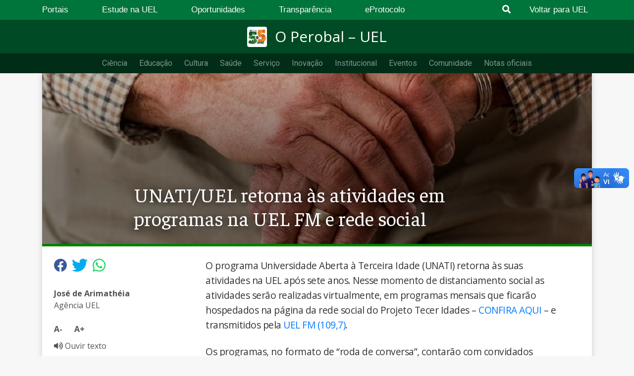

--- FILE ---
content_type: text/html; charset=UTF-8
request_url: https://operobal.uel.br/extensao/2020/08/24/unati/
body_size: 14920
content:
<!DOCTYPE html>
<html lang="pt-br">
<head>
    <meta charset="UTF-8">
    <meta name="viewport" content="width=device-width, initial-scale=1.0">
    <meta name="google-site-verification" content="JjKIWRRC6hIO-NJf92zw8vREhPwGY9Ve9Fk2znUk2l8" />
    <link href="https://stackpath.bootstrapcdn.com/bootstrap/4.5.0/css/bootstrap.min.css" rel="stylesheet" integrity="sha384-9aIt2nRpC12Uk9gS9baDl411NQApFmC26EwAOH8WgZl5MYYxFfc+NcPb1dKGj7Sk" crossorigin="anonymous">
    <link rel="stylesheet" href="https://cdnjs.cloudflare.com/ajax/libs/font-awesome/6.6.0/css/all.min.css" integrity="sha512-Kc323vGBEqzTmouAECnVceyQqyqdsSiqLQISBL29aUW4U/M7pSPA/gEUZQqv1cwx4OnYxTxve5UMg5GT6L4JJg==" crossorigin="anonymous" referrerpolicy="no-referrer" />
    <link href="https://fonts.googleapis.com/css2?family=Faustina:wght@400;500;600;700&family=Inter:wght@400;500;600;700&family=Open+Sans:ital,wght@0,300;0,400;0,600;0,700;0,800;1,300;1,400;1,600;1,700;1,800&display=swap" rel="stylesheet">
    <!-- Global site tag (gtag.js) - Google Analytics -->
    
    <!-- Google tag (gtag.js) -->
    <script async src="https://www.googletagmanager.com/gtag/js?id=G-B986ZT7VX0"></script>
    <script>
    window.dataLayer = window.dataLayer || [];
    function gtag(){dataLayer.push(arguments);}
    gtag('js', new Date());

    gtag('config', 'G-B986ZT7VX0');
    </script>

    <meta name='robots' content='index, follow, max-image-preview:large, max-snippet:-1, max-video-preview:-1' />
	<style>img:is([sizes="auto" i], [sizes^="auto," i]) { contain-intrinsic-size: 3000px 1500px }</style>
	
	<!-- This site is optimized with the Yoast SEO plugin v25.7 - https://yoast.com/wordpress/plugins/seo/ -->
	<title>UNATI/UEL retorna às atividades em programas na UEL FM e rede social - O Perobal - UEL</title>
	<link rel="canonical" href="https://operobal.uel.br/extensao/2020/08/24/unati/" />
	<meta property="og:locale" content="pt_BR" />
	<meta property="og:type" content="article" />
	<meta property="og:title" content="UNATI/UEL retorna às atividades em programas na UEL FM e rede social - O Perobal - UEL" />
	<meta property="og:description" content="Primeiro programa irá ao ar nesta terça-feira (25), com o tema “UNATI na UEL: Memórias e perspectivas atuais”." />
	<meta property="og:url" content="https://operobal.uel.br/extensao/2020/08/24/unati/" />
	<meta property="og:site_name" content="O Perobal - UEL" />
	<meta property="article:publisher" content="https://www.facebook.com/ueloficial/" />
	<meta property="article:author" content="https://www.facebook.com/josedearimatheia.custodio" />
	<meta property="article:published_time" content="2020-08-24T13:29:09+00:00" />
	<meta property="article:modified_time" content="2020-10-01T18:41:38+00:00" />
	<meta property="og:image" content="https://operobal.uel.br/wp-content/uploads/2020/08/homem.jpg" />
	<meta property="og:image:width" content="1080" />
	<meta property="og:image:height" content="720" />
	<meta property="og:image:type" content="image/jpeg" />
	<meta name="author" content="JOSE DE ARIMATHEIA" />
	<meta name="twitter:card" content="summary_large_image" />
	<meta name="twitter:creator" content="@ueloficial" />
	<meta name="twitter:site" content="@ueloficial" />
	<meta name="twitter:label1" content="Escrito por" />
	<meta name="twitter:data1" content="JOSE DE ARIMATHEIA" />
	<meta name="twitter:label2" content="Est. tempo de leitura" />
	<meta name="twitter:data2" content="2 minutos" />
	<script type="application/ld+json" class="yoast-schema-graph">{"@context":"https://schema.org","@graph":[{"@type":"Article","@id":"https://operobal.uel.br/extensao/2020/08/24/unati/#article","isPartOf":{"@id":"https://operobal.uel.br/extensao/2020/08/24/unati/"},"author":{"name":"JOSE DE ARIMATHEIA","@id":"https://operobal.uel.br/#/schema/person/6ff6b50d94608da9442f1c6b2a846867"},"headline":"UNATI/UEL retorna às atividades em programas na UEL FM e rede social","datePublished":"2020-08-24T13:29:09+00:00","dateModified":"2020-10-01T18:41:38+00:00","mainEntityOfPage":{"@id":"https://operobal.uel.br/extensao/2020/08/24/unati/"},"wordCount":426,"publisher":{"@id":"https://operobal.uel.br/#organization"},"image":{"@id":"https://operobal.uel.br/extensao/2020/08/24/unati/#primaryimage"},"thumbnailUrl":"https://operobal.uel.br/wp-content/uploads/2020/08/homem.jpg","keywords":["30 anos UEL FM","Idosos","Programa","UNATI"],"articleSection":["Centro de Educação Física e Esportes","Extensão","Sociedade","Universidade FM"],"inLanguage":"pt-BR"},{"@type":"WebPage","@id":"https://operobal.uel.br/extensao/2020/08/24/unati/","url":"https://operobal.uel.br/extensao/2020/08/24/unati/","name":"UNATI/UEL retorna às atividades em programas na UEL FM e rede social - O Perobal - UEL","isPartOf":{"@id":"https://operobal.uel.br/#website"},"primaryImageOfPage":{"@id":"https://operobal.uel.br/extensao/2020/08/24/unati/#primaryimage"},"image":{"@id":"https://operobal.uel.br/extensao/2020/08/24/unati/#primaryimage"},"thumbnailUrl":"https://operobal.uel.br/wp-content/uploads/2020/08/homem.jpg","datePublished":"2020-08-24T13:29:09+00:00","dateModified":"2020-10-01T18:41:38+00:00","breadcrumb":{"@id":"https://operobal.uel.br/extensao/2020/08/24/unati/#breadcrumb"},"inLanguage":"pt-BR","potentialAction":[{"@type":"ReadAction","target":["https://operobal.uel.br/extensao/2020/08/24/unati/"]}]},{"@type":"ImageObject","inLanguage":"pt-BR","@id":"https://operobal.uel.br/extensao/2020/08/24/unati/#primaryimage","url":"https://operobal.uel.br/wp-content/uploads/2020/08/homem.jpg","contentUrl":"https://operobal.uel.br/wp-content/uploads/2020/08/homem.jpg","width":1080,"height":720},{"@type":"BreadcrumbList","@id":"https://operobal.uel.br/extensao/2020/08/24/unati/#breadcrumb","itemListElement":[{"@type":"ListItem","position":1,"name":"Início","item":"https://operobal.uel.br/"},{"@type":"ListItem","position":2,"name":"UNATI/UEL retorna às atividades em programas na UEL FM e rede social"}]},{"@type":"WebSite","@id":"https://operobal.uel.br/#website","url":"https://operobal.uel.br/","name":"O Perobal - UEL","description":"Agência de Notícias UEL","publisher":{"@id":"https://operobal.uel.br/#organization"},"potentialAction":[{"@type":"SearchAction","target":{"@type":"EntryPoint","urlTemplate":"https://operobal.uel.br/?s={search_term_string}"},"query-input":{"@type":"PropertyValueSpecification","valueRequired":true,"valueName":"search_term_string"}}],"inLanguage":"pt-BR"},{"@type":"Organization","@id":"https://operobal.uel.br/#organization","name":"Universidade Estadual de Londrina","url":"https://operobal.uel.br/","logo":{"@type":"ImageObject","inLanguage":"pt-BR","@id":"https://operobal.uel.br/#/schema/logo/image/","url":"https://operobal.uel.br/wp-content/uploads/2020/07/AAAAA-e1595567566832.jpg","contentUrl":"https://operobal.uel.br/wp-content/uploads/2020/07/AAAAA-e1595567566832.jpg","width":1145,"height":383,"caption":"Universidade Estadual de Londrina"},"image":{"@id":"https://operobal.uel.br/#/schema/logo/image/"},"sameAs":["https://www.facebook.com/ueloficial/","https://x.com/ueloficial","https://www.instagram.com/ueloficial/?hl=pt-br","https://www.youtube.com/user/tvuel"]},{"@type":"Person","@id":"https://operobal.uel.br/#/schema/person/6ff6b50d94608da9442f1c6b2a846867","name":"JOSE DE ARIMATHEIA","description":"Paranaense, nascido em 1969. Graduado em Comunicação Social/Jornalismo. Jornalista (MTb 2514) e professor universitário. Desde março de 1993, servidor técnico administrativo na Universidade Estadual de Londrina.","sameAs":["https://www.facebook.com/josedearimatheia.custodio","https://www.youtube.com/channel/UCbnq6d8NXzqvOvsOzW2GaJA"],"url":"https://operobal.uel.br/author/1012186/"}]}</script>
	<!-- / Yoast SEO plugin. -->


<link rel='dns-prefetch' href='//fonts.googleapis.com' />
<link rel='dns-prefetch' href='//www.googletagmanager.com' />
<script type="text/javascript">
/* <![CDATA[ */
window._wpemojiSettings = {"baseUrl":"https:\/\/s.w.org\/images\/core\/emoji\/16.0.1\/72x72\/","ext":".png","svgUrl":"https:\/\/s.w.org\/images\/core\/emoji\/16.0.1\/svg\/","svgExt":".svg","source":{"concatemoji":"https:\/\/operobal.uel.br\/wp-includes\/js\/wp-emoji-release.min.js?ver=6.8.3"}};
/*! This file is auto-generated */
!function(s,n){var o,i,e;function c(e){try{var t={supportTests:e,timestamp:(new Date).valueOf()};sessionStorage.setItem(o,JSON.stringify(t))}catch(e){}}function p(e,t,n){e.clearRect(0,0,e.canvas.width,e.canvas.height),e.fillText(t,0,0);var t=new Uint32Array(e.getImageData(0,0,e.canvas.width,e.canvas.height).data),a=(e.clearRect(0,0,e.canvas.width,e.canvas.height),e.fillText(n,0,0),new Uint32Array(e.getImageData(0,0,e.canvas.width,e.canvas.height).data));return t.every(function(e,t){return e===a[t]})}function u(e,t){e.clearRect(0,0,e.canvas.width,e.canvas.height),e.fillText(t,0,0);for(var n=e.getImageData(16,16,1,1),a=0;a<n.data.length;a++)if(0!==n.data[a])return!1;return!0}function f(e,t,n,a){switch(t){case"flag":return n(e,"\ud83c\udff3\ufe0f\u200d\u26a7\ufe0f","\ud83c\udff3\ufe0f\u200b\u26a7\ufe0f")?!1:!n(e,"\ud83c\udde8\ud83c\uddf6","\ud83c\udde8\u200b\ud83c\uddf6")&&!n(e,"\ud83c\udff4\udb40\udc67\udb40\udc62\udb40\udc65\udb40\udc6e\udb40\udc67\udb40\udc7f","\ud83c\udff4\u200b\udb40\udc67\u200b\udb40\udc62\u200b\udb40\udc65\u200b\udb40\udc6e\u200b\udb40\udc67\u200b\udb40\udc7f");case"emoji":return!a(e,"\ud83e\udedf")}return!1}function g(e,t,n,a){var r="undefined"!=typeof WorkerGlobalScope&&self instanceof WorkerGlobalScope?new OffscreenCanvas(300,150):s.createElement("canvas"),o=r.getContext("2d",{willReadFrequently:!0}),i=(o.textBaseline="top",o.font="600 32px Arial",{});return e.forEach(function(e){i[e]=t(o,e,n,a)}),i}function t(e){var t=s.createElement("script");t.src=e,t.defer=!0,s.head.appendChild(t)}"undefined"!=typeof Promise&&(o="wpEmojiSettingsSupports",i=["flag","emoji"],n.supports={everything:!0,everythingExceptFlag:!0},e=new Promise(function(e){s.addEventListener("DOMContentLoaded",e,{once:!0})}),new Promise(function(t){var n=function(){try{var e=JSON.parse(sessionStorage.getItem(o));if("object"==typeof e&&"number"==typeof e.timestamp&&(new Date).valueOf()<e.timestamp+604800&&"object"==typeof e.supportTests)return e.supportTests}catch(e){}return null}();if(!n){if("undefined"!=typeof Worker&&"undefined"!=typeof OffscreenCanvas&&"undefined"!=typeof URL&&URL.createObjectURL&&"undefined"!=typeof Blob)try{var e="postMessage("+g.toString()+"("+[JSON.stringify(i),f.toString(),p.toString(),u.toString()].join(",")+"));",a=new Blob([e],{type:"text/javascript"}),r=new Worker(URL.createObjectURL(a),{name:"wpTestEmojiSupports"});return void(r.onmessage=function(e){c(n=e.data),r.terminate(),t(n)})}catch(e){}c(n=g(i,f,p,u))}t(n)}).then(function(e){for(var t in e)n.supports[t]=e[t],n.supports.everything=n.supports.everything&&n.supports[t],"flag"!==t&&(n.supports.everythingExceptFlag=n.supports.everythingExceptFlag&&n.supports[t]);n.supports.everythingExceptFlag=n.supports.everythingExceptFlag&&!n.supports.flag,n.DOMReady=!1,n.readyCallback=function(){n.DOMReady=!0}}).then(function(){return e}).then(function(){var e;n.supports.everything||(n.readyCallback(),(e=n.source||{}).concatemoji?t(e.concatemoji):e.wpemoji&&e.twemoji&&(t(e.twemoji),t(e.wpemoji)))}))}((window,document),window._wpemojiSettings);
/* ]]> */
</script>
<style id='wp-emoji-styles-inline-css' type='text/css'>

	img.wp-smiley, img.emoji {
		display: inline !important;
		border: none !important;
		box-shadow: none !important;
		height: 1em !important;
		width: 1em !important;
		margin: 0 0.07em !important;
		vertical-align: -0.1em !important;
		background: none !important;
		padding: 0 !important;
	}
</style>
<link rel='stylesheet' id='wp-block-library-css' href='https://operobal.uel.br/wp-includes/css/dist/block-library/style.min.css?ver=6.8.3' type='text/css' media='all' />
<style id='wp-block-library-theme-inline-css' type='text/css'>
.wp-block-audio :where(figcaption){color:#555;font-size:13px;text-align:center}.is-dark-theme .wp-block-audio :where(figcaption){color:#ffffffa6}.wp-block-audio{margin:0 0 1em}.wp-block-code{border:1px solid #ccc;border-radius:4px;font-family:Menlo,Consolas,monaco,monospace;padding:.8em 1em}.wp-block-embed :where(figcaption){color:#555;font-size:13px;text-align:center}.is-dark-theme .wp-block-embed :where(figcaption){color:#ffffffa6}.wp-block-embed{margin:0 0 1em}.blocks-gallery-caption{color:#555;font-size:13px;text-align:center}.is-dark-theme .blocks-gallery-caption{color:#ffffffa6}:root :where(.wp-block-image figcaption){color:#555;font-size:13px;text-align:center}.is-dark-theme :root :where(.wp-block-image figcaption){color:#ffffffa6}.wp-block-image{margin:0 0 1em}.wp-block-pullquote{border-bottom:4px solid;border-top:4px solid;color:currentColor;margin-bottom:1.75em}.wp-block-pullquote cite,.wp-block-pullquote footer,.wp-block-pullquote__citation{color:currentColor;font-size:.8125em;font-style:normal;text-transform:uppercase}.wp-block-quote{border-left:.25em solid;margin:0 0 1.75em;padding-left:1em}.wp-block-quote cite,.wp-block-quote footer{color:currentColor;font-size:.8125em;font-style:normal;position:relative}.wp-block-quote:where(.has-text-align-right){border-left:none;border-right:.25em solid;padding-left:0;padding-right:1em}.wp-block-quote:where(.has-text-align-center){border:none;padding-left:0}.wp-block-quote.is-large,.wp-block-quote.is-style-large,.wp-block-quote:where(.is-style-plain){border:none}.wp-block-search .wp-block-search__label{font-weight:700}.wp-block-search__button{border:1px solid #ccc;padding:.375em .625em}:where(.wp-block-group.has-background){padding:1.25em 2.375em}.wp-block-separator.has-css-opacity{opacity:.4}.wp-block-separator{border:none;border-bottom:2px solid;margin-left:auto;margin-right:auto}.wp-block-separator.has-alpha-channel-opacity{opacity:1}.wp-block-separator:not(.is-style-wide):not(.is-style-dots){width:100px}.wp-block-separator.has-background:not(.is-style-dots){border-bottom:none;height:1px}.wp-block-separator.has-background:not(.is-style-wide):not(.is-style-dots){height:2px}.wp-block-table{margin:0 0 1em}.wp-block-table td,.wp-block-table th{word-break:normal}.wp-block-table :where(figcaption){color:#555;font-size:13px;text-align:center}.is-dark-theme .wp-block-table :where(figcaption){color:#ffffffa6}.wp-block-video :where(figcaption){color:#555;font-size:13px;text-align:center}.is-dark-theme .wp-block-video :where(figcaption){color:#ffffffa6}.wp-block-video{margin:0 0 1em}:root :where(.wp-block-template-part.has-background){margin-bottom:0;margin-top:0;padding:1.25em 2.375em}
</style>
<style id='classic-theme-styles-inline-css' type='text/css'>
/*! This file is auto-generated */
.wp-block-button__link{color:#fff;background-color:#32373c;border-radius:9999px;box-shadow:none;text-decoration:none;padding:calc(.667em + 2px) calc(1.333em + 2px);font-size:1.125em}.wp-block-file__button{background:#32373c;color:#fff;text-decoration:none}
</style>
<style id='global-styles-inline-css' type='text/css'>
:root{--wp--preset--aspect-ratio--square: 1;--wp--preset--aspect-ratio--4-3: 4/3;--wp--preset--aspect-ratio--3-4: 3/4;--wp--preset--aspect-ratio--3-2: 3/2;--wp--preset--aspect-ratio--2-3: 2/3;--wp--preset--aspect-ratio--16-9: 16/9;--wp--preset--aspect-ratio--9-16: 9/16;--wp--preset--color--black: #000000;--wp--preset--color--cyan-bluish-gray: #abb8c3;--wp--preset--color--white: #ffffff;--wp--preset--color--pale-pink: #f78da7;--wp--preset--color--vivid-red: #cf2e2e;--wp--preset--color--luminous-vivid-orange: #ff6900;--wp--preset--color--luminous-vivid-amber: #fcb900;--wp--preset--color--light-green-cyan: #7bdcb5;--wp--preset--color--vivid-green-cyan: #00d084;--wp--preset--color--pale-cyan-blue: #8ed1fc;--wp--preset--color--vivid-cyan-blue: #0693e3;--wp--preset--color--vivid-purple: #9b51e0;--wp--preset--gradient--vivid-cyan-blue-to-vivid-purple: linear-gradient(135deg,rgba(6,147,227,1) 0%,rgb(155,81,224) 100%);--wp--preset--gradient--light-green-cyan-to-vivid-green-cyan: linear-gradient(135deg,rgb(122,220,180) 0%,rgb(0,208,130) 100%);--wp--preset--gradient--luminous-vivid-amber-to-luminous-vivid-orange: linear-gradient(135deg,rgba(252,185,0,1) 0%,rgba(255,105,0,1) 100%);--wp--preset--gradient--luminous-vivid-orange-to-vivid-red: linear-gradient(135deg,rgba(255,105,0,1) 0%,rgb(207,46,46) 100%);--wp--preset--gradient--very-light-gray-to-cyan-bluish-gray: linear-gradient(135deg,rgb(238,238,238) 0%,rgb(169,184,195) 100%);--wp--preset--gradient--cool-to-warm-spectrum: linear-gradient(135deg,rgb(74,234,220) 0%,rgb(151,120,209) 20%,rgb(207,42,186) 40%,rgb(238,44,130) 60%,rgb(251,105,98) 80%,rgb(254,248,76) 100%);--wp--preset--gradient--blush-light-purple: linear-gradient(135deg,rgb(255,206,236) 0%,rgb(152,150,240) 100%);--wp--preset--gradient--blush-bordeaux: linear-gradient(135deg,rgb(254,205,165) 0%,rgb(254,45,45) 50%,rgb(107,0,62) 100%);--wp--preset--gradient--luminous-dusk: linear-gradient(135deg,rgb(255,203,112) 0%,rgb(199,81,192) 50%,rgb(65,88,208) 100%);--wp--preset--gradient--pale-ocean: linear-gradient(135deg,rgb(255,245,203) 0%,rgb(182,227,212) 50%,rgb(51,167,181) 100%);--wp--preset--gradient--electric-grass: linear-gradient(135deg,rgb(202,248,128) 0%,rgb(113,206,126) 100%);--wp--preset--gradient--midnight: linear-gradient(135deg,rgb(2,3,129) 0%,rgb(40,116,252) 100%);--wp--preset--font-size--small: 13px;--wp--preset--font-size--medium: 20px;--wp--preset--font-size--large: 36px;--wp--preset--font-size--x-large: 42px;--wp--preset--spacing--20: 0.44rem;--wp--preset--spacing--30: 0.67rem;--wp--preset--spacing--40: 1rem;--wp--preset--spacing--50: 1.5rem;--wp--preset--spacing--60: 2.25rem;--wp--preset--spacing--70: 3.38rem;--wp--preset--spacing--80: 5.06rem;--wp--preset--shadow--natural: 6px 6px 9px rgba(0, 0, 0, 0.2);--wp--preset--shadow--deep: 12px 12px 50px rgba(0, 0, 0, 0.4);--wp--preset--shadow--sharp: 6px 6px 0px rgba(0, 0, 0, 0.2);--wp--preset--shadow--outlined: 6px 6px 0px -3px rgba(255, 255, 255, 1), 6px 6px rgba(0, 0, 0, 1);--wp--preset--shadow--crisp: 6px 6px 0px rgba(0, 0, 0, 1);}:where(.is-layout-flex){gap: 0.5em;}:where(.is-layout-grid){gap: 0.5em;}body .is-layout-flex{display: flex;}.is-layout-flex{flex-wrap: wrap;align-items: center;}.is-layout-flex > :is(*, div){margin: 0;}body .is-layout-grid{display: grid;}.is-layout-grid > :is(*, div){margin: 0;}:where(.wp-block-columns.is-layout-flex){gap: 2em;}:where(.wp-block-columns.is-layout-grid){gap: 2em;}:where(.wp-block-post-template.is-layout-flex){gap: 1.25em;}:where(.wp-block-post-template.is-layout-grid){gap: 1.25em;}.has-black-color{color: var(--wp--preset--color--black) !important;}.has-cyan-bluish-gray-color{color: var(--wp--preset--color--cyan-bluish-gray) !important;}.has-white-color{color: var(--wp--preset--color--white) !important;}.has-pale-pink-color{color: var(--wp--preset--color--pale-pink) !important;}.has-vivid-red-color{color: var(--wp--preset--color--vivid-red) !important;}.has-luminous-vivid-orange-color{color: var(--wp--preset--color--luminous-vivid-orange) !important;}.has-luminous-vivid-amber-color{color: var(--wp--preset--color--luminous-vivid-amber) !important;}.has-light-green-cyan-color{color: var(--wp--preset--color--light-green-cyan) !important;}.has-vivid-green-cyan-color{color: var(--wp--preset--color--vivid-green-cyan) !important;}.has-pale-cyan-blue-color{color: var(--wp--preset--color--pale-cyan-blue) !important;}.has-vivid-cyan-blue-color{color: var(--wp--preset--color--vivid-cyan-blue) !important;}.has-vivid-purple-color{color: var(--wp--preset--color--vivid-purple) !important;}.has-black-background-color{background-color: var(--wp--preset--color--black) !important;}.has-cyan-bluish-gray-background-color{background-color: var(--wp--preset--color--cyan-bluish-gray) !important;}.has-white-background-color{background-color: var(--wp--preset--color--white) !important;}.has-pale-pink-background-color{background-color: var(--wp--preset--color--pale-pink) !important;}.has-vivid-red-background-color{background-color: var(--wp--preset--color--vivid-red) !important;}.has-luminous-vivid-orange-background-color{background-color: var(--wp--preset--color--luminous-vivid-orange) !important;}.has-luminous-vivid-amber-background-color{background-color: var(--wp--preset--color--luminous-vivid-amber) !important;}.has-light-green-cyan-background-color{background-color: var(--wp--preset--color--light-green-cyan) !important;}.has-vivid-green-cyan-background-color{background-color: var(--wp--preset--color--vivid-green-cyan) !important;}.has-pale-cyan-blue-background-color{background-color: var(--wp--preset--color--pale-cyan-blue) !important;}.has-vivid-cyan-blue-background-color{background-color: var(--wp--preset--color--vivid-cyan-blue) !important;}.has-vivid-purple-background-color{background-color: var(--wp--preset--color--vivid-purple) !important;}.has-black-border-color{border-color: var(--wp--preset--color--black) !important;}.has-cyan-bluish-gray-border-color{border-color: var(--wp--preset--color--cyan-bluish-gray) !important;}.has-white-border-color{border-color: var(--wp--preset--color--white) !important;}.has-pale-pink-border-color{border-color: var(--wp--preset--color--pale-pink) !important;}.has-vivid-red-border-color{border-color: var(--wp--preset--color--vivid-red) !important;}.has-luminous-vivid-orange-border-color{border-color: var(--wp--preset--color--luminous-vivid-orange) !important;}.has-luminous-vivid-amber-border-color{border-color: var(--wp--preset--color--luminous-vivid-amber) !important;}.has-light-green-cyan-border-color{border-color: var(--wp--preset--color--light-green-cyan) !important;}.has-vivid-green-cyan-border-color{border-color: var(--wp--preset--color--vivid-green-cyan) !important;}.has-pale-cyan-blue-border-color{border-color: var(--wp--preset--color--pale-cyan-blue) !important;}.has-vivid-cyan-blue-border-color{border-color: var(--wp--preset--color--vivid-cyan-blue) !important;}.has-vivid-purple-border-color{border-color: var(--wp--preset--color--vivid-purple) !important;}.has-vivid-cyan-blue-to-vivid-purple-gradient-background{background: var(--wp--preset--gradient--vivid-cyan-blue-to-vivid-purple) !important;}.has-light-green-cyan-to-vivid-green-cyan-gradient-background{background: var(--wp--preset--gradient--light-green-cyan-to-vivid-green-cyan) !important;}.has-luminous-vivid-amber-to-luminous-vivid-orange-gradient-background{background: var(--wp--preset--gradient--luminous-vivid-amber-to-luminous-vivid-orange) !important;}.has-luminous-vivid-orange-to-vivid-red-gradient-background{background: var(--wp--preset--gradient--luminous-vivid-orange-to-vivid-red) !important;}.has-very-light-gray-to-cyan-bluish-gray-gradient-background{background: var(--wp--preset--gradient--very-light-gray-to-cyan-bluish-gray) !important;}.has-cool-to-warm-spectrum-gradient-background{background: var(--wp--preset--gradient--cool-to-warm-spectrum) !important;}.has-blush-light-purple-gradient-background{background: var(--wp--preset--gradient--blush-light-purple) !important;}.has-blush-bordeaux-gradient-background{background: var(--wp--preset--gradient--blush-bordeaux) !important;}.has-luminous-dusk-gradient-background{background: var(--wp--preset--gradient--luminous-dusk) !important;}.has-pale-ocean-gradient-background{background: var(--wp--preset--gradient--pale-ocean) !important;}.has-electric-grass-gradient-background{background: var(--wp--preset--gradient--electric-grass) !important;}.has-midnight-gradient-background{background: var(--wp--preset--gradient--midnight) !important;}.has-small-font-size{font-size: var(--wp--preset--font-size--small) !important;}.has-medium-font-size{font-size: var(--wp--preset--font-size--medium) !important;}.has-large-font-size{font-size: var(--wp--preset--font-size--large) !important;}.has-x-large-font-size{font-size: var(--wp--preset--font-size--x-large) !important;}
:where(.wp-block-post-template.is-layout-flex){gap: 1.25em;}:where(.wp-block-post-template.is-layout-grid){gap: 1.25em;}
:where(.wp-block-columns.is-layout-flex){gap: 2em;}:where(.wp-block-columns.is-layout-grid){gap: 2em;}
:root :where(.wp-block-pullquote){font-size: 1.5em;line-height: 1.6;}
</style>
<link rel='stylesheet' id='wpmagazine-modules-lite-google-fonts-css' href='https://fonts.googleapis.com/css?family=Roboto%3A400%2C100%2C300%2C400%2C500%2C700%2C900%7CYanone+Kaffeesatz%3A200%2C300%2C400%2C500%2C600%2C700%7COpen+Sans%3A300%2C400%2C600%2C700%2C800%7CRoboto+Slab%3A100%2C200%2C300%2C400%2C500%2C600%2C700%2C800%2C900%7CPoppins%3A100%2C200%2C300%2C400%2C500%2C600%2C700%2C800%2C900&#038;subset=latin%2Clatin-ext' type='text/css' media='all' />
<link rel='stylesheet' id='fontawesome-css' href='https://operobal.uel.br/wp-content/plugins/wp-magazine-modules-lite/includes/assets/library/fontawesome/css/all.min.css?ver=5.12.1' type='text/css' media='all' />
<link rel='stylesheet' id='wpmagazine-modules-lite-frontend-css' href='https://operobal.uel.br/wp-content/plugins/wp-magazine-modules-lite/includes/assets/css/build.css?ver=1.1.3' type='text/css' media='all' />
<link rel='stylesheet' id='slick-slider-css' href='https://operobal.uel.br/wp-content/plugins/wp-magazine-modules-lite/includes/assets/library/slick-slider/css/slick.css?ver=1.8.0' type='text/css' media='all' />
<link rel='stylesheet' id='slick-slider-theme-css' href='https://operobal.uel.br/wp-content/plugins/wp-magazine-modules-lite/includes/assets/library/slick-slider/css/slick-theme.css?ver=1.8.0' type='text/css' media='all' />
<link rel='stylesheet' id='operobal-style-css' href='https://operobal.uel.br/wp-content/themes/operobal/style.css?ver=1.0.0' type='text/css' media='all' />
<link rel='stylesheet' id='dearpdf-style-css' href='https://operobal.uel.br/wp-content/plugins/dearpdf-lite/assets/css/dearpdf.min.css?ver=2.0.38' type='text/css' media='all' />
<!--n2css--><!--n2js--><script type="text/javascript" src="https://code.jquery.com/jquery-3.5.1.min.js?ver=3.7.1" id="jquery-core-js"></script>
<script type="text/javascript" src="https://operobal.uel.br/wp-content/themes/operobal/js/navbar.js?ver=6.8.3" id="operobal-navbar-script-js"></script>
<script type="text/javascript" src="https://operobal.uel.br/wp-content/themes/operobal/js/mmenu.js?ver=6.8.3" id="mmenu-script-js"></script>
<script type="text/javascript" src="https://operobal.uel.br/wp-content/themes/operobal/js/fontsize.js?ver=6.8.3" id="operobal-fontsize-script-js"></script>
<script type="text/javascript" src="https://operobal.uel.br/wp-content/themes/operobal/js/listen.js?ver=6.8.3" id="operobal-responsive-voice-js"></script>
<link rel="https://api.w.org/" href="https://operobal.uel.br/wp-json/" /><link rel="alternate" title="JSON" type="application/json" href="https://operobal.uel.br/wp-json/wp/v2/posts/1947" /><link rel="EditURI" type="application/rsd+xml" title="RSD" href="https://operobal.uel.br/xmlrpc.php?rsd" />
<meta name="generator" content="WordPress 6.8.3" />
<link rel='shortlink' href='https://operobal.uel.br/?p=1947' />
<link rel="alternate" title="oEmbed (JSON)" type="application/json+oembed" href="https://operobal.uel.br/wp-json/oembed/1.0/embed?url=https%3A%2F%2Foperobal.uel.br%2Fextensao%2F2020%2F08%2F24%2Funati%2F" />
<link rel="alternate" title="oEmbed (XML)" type="text/xml+oembed" href="https://operobal.uel.br/wp-json/oembed/1.0/embed?url=https%3A%2F%2Foperobal.uel.br%2Fextensao%2F2020%2F08%2F24%2Funati%2F&#038;format=xml" />
<meta name="generator" content="Site Kit by Google 1.159.0" /><script data-cfasync="false"> var dearPdfLocation = "https://operobal.uel.br/wp-content/plugins/dearpdf-lite/assets/"; var dearpdfWPGlobal = [];</script><link rel="icon" href="https://operobal.uel.br/wp-content/uploads/2025/07/cropped-simbolo-uel-32x32.png" sizes="32x32" />
<link rel="icon" href="https://operobal.uel.br/wp-content/uploads/2025/07/cropped-simbolo-uel-192x192.png" sizes="192x192" />
<link rel="apple-touch-icon" href="https://operobal.uel.br/wp-content/uploads/2025/07/cropped-simbolo-uel-180x180.png" />
<meta name="msapplication-TileImage" content="https://operobal.uel.br/wp-content/uploads/2025/07/cropped-simbolo-uel-270x270.png" />
</head>

<body class="wp-singular post-template-default single single-post postid-1947 single-format-standard wp-custom-logo wp-theme-operobal locale-pt-br">
    <div id="menu-mobile">
        <div id="mobile-menu-uel" class="menu-menu-o-perobal-container"><ul id="mobile-navbar-menu" class="navbar-mobile"><li id="menu-item-285" class="menu-item menu-item-type-taxonomy menu-item-object-category menu-item-285"><a href="https://operobal.uel.br/categoria/ciencia/">Ciência</a></li>
<li id="menu-item-519" class="menu-item menu-item-type-taxonomy menu-item-object-category menu-item-has-children menu-item-519"><a href="https://operobal.uel.br/categoria/educacao/">Educação</a>
<ul class="sub-menu">
	<li id="menu-item-50312" class="menu-item menu-item-type-taxonomy menu-item-object-category menu-item-50312"><a href="https://operobal.uel.br/categoria/vestibular/">Vestibular</a></li>
	<li id="menu-item-50927" class="menu-item menu-item-type-custom menu-item-object-custom menu-item-50927"><a href="https://operobal.uel.br/tag/graduacao/">Graduação</a></li>
	<li id="menu-item-50928" class="menu-item menu-item-type-custom menu-item-object-custom menu-item-50928"><a href="https://operobal.uel.br/tag/pos-graduacao/">Pós-graduação</a></li>
</ul>
</li>
<li id="menu-item-350" class="menu-item menu-item-type-taxonomy menu-item-object-category menu-item-350"><a href="https://operobal.uel.br/categoria/cultura/">Cultura</a></li>
<li id="menu-item-286" class="menu-item menu-item-type-taxonomy menu-item-object-category menu-item-has-children menu-item-286"><a href="https://operobal.uel.br/categoria/saude/">Saúde</a>
<ul class="sub-menu">
	<li id="menu-item-50308" class="menu-item menu-item-type-taxonomy menu-item-object-category menu-item-50308"><a href="https://operobal.uel.br/categoria/hospital-universitario/">Hospital Universitário</a></li>
	<li id="menu-item-50309" class="menu-item menu-item-type-taxonomy menu-item-object-category menu-item-50309"><a href="https://operobal.uel.br/categoria/hv/">Hospital Veterinário</a></li>
	<li id="menu-item-50310" class="menu-item menu-item-type-taxonomy menu-item-object-category menu-item-50310"><a href="https://operobal.uel.br/categoria/clinica-odontologica/">Clínica Odontológica</a></li>
	<li id="menu-item-50311" class="menu-item menu-item-type-taxonomy menu-item-object-category menu-item-50311"><a href="https://operobal.uel.br/categoria/clinica-psicologica/">Clínica Psicológica</a></li>
</ul>
</li>
<li id="menu-item-49073" class="menu-item menu-item-type-taxonomy menu-item-object-category menu-item-49073"><a href="https://operobal.uel.br/categoria/servico/">Serviço</a></li>
<li id="menu-item-287" class="menu-item menu-item-type-taxonomy menu-item-object-category menu-item-287"><a href="https://operobal.uel.br/categoria/inovacao/">Inovação</a></li>
<li id="menu-item-288" class="menu-item menu-item-type-taxonomy menu-item-object-category menu-item-288"><a href="https://operobal.uel.br/categoria/institucional/">Institucional</a></li>
<li id="menu-item-51046" class="menu-item menu-item-type-custom menu-item-object-custom menu-item-51046"><a href="https://operobal.uel.br/categoria/eventos/">Eventos</a></li>
<li id="menu-item-62476" class="menu-item menu-item-type-custom menu-item-object-custom menu-item-62476"><a href="https://operobal.uel.br/tag/comunidade/">Comunidade</a></li>
<li id="menu-item-81818" class="menu-item menu-item-type-custom menu-item-object-custom menu-item-81818"><a href="https://operobal.uel.br/tag/notas-oficiais/">Notas oficiais</a></li>
</ul></div>    </div>

        <header>
        <section class="navbar navbar-expand navbar-dark navbar-uel d-none d-md-flex">
            <div class="container d-flex justify-content-between">
                <div class="menu-menu-uel-container"><ul id="navbar-uel-top" class="navbar-nav"><li id="menu-item-65" class="menu-item menu-item-type-custom menu-item-object-custom menu-item-65 nav-item"><a href="http://portal.uel.br/portais/pages/portais.php" class="nav-link nav-link-uel">Portais</a></li>
<li id="menu-item-66" class="menu-item menu-item-type-custom menu-item-object-custom menu-item-66 nav-item"><a href="http://portal.uel.br/estude-na-uel/" class="nav-link nav-link-uel">Estude na UEL</a></li>
<li id="menu-item-67" class="menu-item menu-item-type-custom menu-item-object-custom menu-item-67 nav-item"><a href="http://portal.uel.br/oportunidades/" class="nav-link nav-link-uel">Oportunidades</a></li>
<li id="menu-item-68" class="menu-item menu-item-type-custom menu-item-object-custom menu-item-68 nav-item"><a href="https://sistemas.uel.br/portaltransparencia/" class="nav-link nav-link-uel">Transparência</a></li>
<li id="menu-item-50917" class="menu-item menu-item-type-custom menu-item-object-custom menu-item-50917 nav-item"><a href="https://sites.uel.br/eprotocolo/" class="nav-link nav-link-uel">eProtocolo</a></li>
</ul></div>                <ul class="navbar-nav">
					<li class="nav-item" style="margin-right: 30px;"><a class="nav-link nav-link-uel" href="https://operobal.uel.br/pesquisa"><i title="Pesquisar no Perobal" class="fas fa-search"></i></li></a>
                    <li class="nav-item" style="margin-right: 0;" ><a class="nav-link nav-link-uel" href="http://uel.br">Voltar para UEL</a></li>
                </ul>
            </div>
        </section>
        <section class="navbar navbar-closed navbar-expand navbar-dark bg-uel flex-column py-0">
            <div class="navbar-brand-wrapper">
                <a class="navbar-brand mr-0" href="https://operobal.uel.br" aria-label="O Perobal &#8211; UEL" style="display: flex; vertical-align: middle"> 
                                            <img class="mr-3 my-auto" src="https://operobal.uel.br/wp-content/webp-express/webp-images/doc-root/wp-content/uploads/2025/07/Selo-55-O-Perobal-arredondado.png.webp" width="40" height="41" />
                                        <span>O Perobal &#8211; UEL</span>
                </a>
                <a id="openMobileMenu" href="#mobile-menu-uel" style="display:flex">
                    <div class="navbar-right">
                        <div id="nav-icon3" class="navbar-toggler-animated" state="closed">
                            <span></span>
                            <span></span>
                            <span></span>
                            <span></span>
                        </div>
                    </div>
                </a>
                <script>$(document).ready(function(){
                    $('#openMobileMenu').click(function(){
                            $('#nav-icon1,#nav-icon2,#nav-icon3,#nav-icon4').toggleClass('open');
                        });

                        $('.mm-wrapper__blocker.mm-blocker.mm-slideout, .mm-btn.mm-btn--close.mm-navbar__btn').click(function() {
                            $('#nav-icon1,#nav-icon2,#nav-icon3,#nav-icon4').toggleClass('open');
                        })
                });</script>
            </div>
            <div class="navbar-nav-scroll"><ul id="primary-navbar-menu" class="navbar-nav"><li itemscope="itemscope" itemtype="https://www.schema.org/SiteNavigationElement" class="menu-item menu-item-type-taxonomy menu-item-object-category menu-item-285 nav-item"><a class="nav-link" href="https://operobal.uel.br/categoria/ciencia/">Ciência</a></li>
<li itemscope="itemscope" itemtype="https://www.schema.org/SiteNavigationElement" class="menu-item menu-item-type-taxonomy menu-item-object-category menu-item-has-children menu-item-519 nav-item"><a class="nav-link not-clickable" aria-haspopup="true" aria-expanded="false" id="menu-item-dropdown-519" href="https://operobal.uel.br/categoria/educacao/">Educação</a>
<div class="navbar-expanding-line"></div><div class='navbar-subnav'><ul class="navbar-subitems" aria-labelledby="menu-item-dropdown-519" role="menu">
<li  class="nav-subitem-main"><a class="nav-link not-clickable" aria-haspopup="true" aria-expanded="false" id="menu-item-dropdown-519" href="https://operobal.uel.br/categoria/educacao/">Educação</a></li>	<li itemscope="itemscope" itemtype="https://www.schema.org/SiteNavigationElement" class="menu-item menu-item-type-taxonomy menu-item-object-category menu-item-50312 nav-subitem"><a href="https://operobal.uel.br/categoria/vestibular/">Vestibular</a></li>
	<li itemscope="itemscope" itemtype="https://www.schema.org/SiteNavigationElement" class="menu-item menu-item-type-custom menu-item-object-custom menu-item-50927 nav-subitem"><a href="https://operobal.uel.br/tag/graduacao/">Graduação</a></li>
	<li itemscope="itemscope" itemtype="https://www.schema.org/SiteNavigationElement" class="menu-item menu-item-type-custom menu-item-object-custom menu-item-50928 nav-subitem"><a href="https://operobal.uel.br/tag/pos-graduacao/">Pós-graduação</a></li>
</ul></div>
</li>
<li itemscope="itemscope" itemtype="https://www.schema.org/SiteNavigationElement" class="menu-item menu-item-type-taxonomy menu-item-object-category menu-item-350 nav-item"><a class="nav-link" href="https://operobal.uel.br/categoria/cultura/">Cultura</a></li>
<li itemscope="itemscope" itemtype="https://www.schema.org/SiteNavigationElement" class="menu-item menu-item-type-taxonomy menu-item-object-category menu-item-has-children menu-item-286 nav-item"><a class="nav-link not-clickable" aria-haspopup="true" aria-expanded="false" id="menu-item-dropdown-286" href="https://operobal.uel.br/categoria/saude/">Saúde</a>
<div class="navbar-expanding-line"></div><div class='navbar-subnav'><ul class="navbar-subitems" aria-labelledby="menu-item-dropdown-286" role="menu">
<li  class="nav-subitem-main"><a class="nav-link not-clickable" aria-haspopup="true" aria-expanded="false" id="menu-item-dropdown-286" href="https://operobal.uel.br/categoria/saude/">Saúde</a></li>	<li itemscope="itemscope" itemtype="https://www.schema.org/SiteNavigationElement" class="menu-item menu-item-type-taxonomy menu-item-object-category menu-item-50308 nav-subitem"><a href="https://operobal.uel.br/categoria/hospital-universitario/">Hospital Universitário</a></li>
	<li itemscope="itemscope" itemtype="https://www.schema.org/SiteNavigationElement" class="menu-item menu-item-type-taxonomy menu-item-object-category menu-item-50309 nav-subitem"><a href="https://operobal.uel.br/categoria/hv/">Hospital Veterinário</a></li>
	<li itemscope="itemscope" itemtype="https://www.schema.org/SiteNavigationElement" class="menu-item menu-item-type-taxonomy menu-item-object-category menu-item-50310 nav-subitem"><a href="https://operobal.uel.br/categoria/clinica-odontologica/">Clínica Odontológica</a></li>
	<li itemscope="itemscope" itemtype="https://www.schema.org/SiteNavigationElement" class="menu-item menu-item-type-taxonomy menu-item-object-category menu-item-50311 nav-subitem"><a href="https://operobal.uel.br/categoria/clinica-psicologica/">Clínica Psicológica</a></li>
</ul></div>
</li>
<li itemscope="itemscope" itemtype="https://www.schema.org/SiteNavigationElement" class="menu-item menu-item-type-taxonomy menu-item-object-category menu-item-49073 nav-item"><a class="nav-link" href="https://operobal.uel.br/categoria/servico/">Serviço</a></li>
<li itemscope="itemscope" itemtype="https://www.schema.org/SiteNavigationElement" class="menu-item menu-item-type-taxonomy menu-item-object-category menu-item-287 nav-item"><a class="nav-link" href="https://operobal.uel.br/categoria/inovacao/">Inovação</a></li>
<li itemscope="itemscope" itemtype="https://www.schema.org/SiteNavigationElement" class="menu-item menu-item-type-taxonomy menu-item-object-category menu-item-288 nav-item"><a class="nav-link" href="https://operobal.uel.br/categoria/institucional/">Institucional</a></li>
<li itemscope="itemscope" itemtype="https://www.schema.org/SiteNavigationElement" class="menu-item menu-item-type-custom menu-item-object-custom menu-item-51046 nav-item"><a class="nav-link" href="https://operobal.uel.br/categoria/eventos/">Eventos</a></li>
<li itemscope="itemscope" itemtype="https://www.schema.org/SiteNavigationElement" class="menu-item menu-item-type-custom menu-item-object-custom menu-item-62476 nav-item"><a class="nav-link" href="https://operobal.uel.br/tag/comunidade/">Comunidade</a></li>
<li itemscope="itemscope" itemtype="https://www.schema.org/SiteNavigationElement" class="menu-item menu-item-type-custom menu-item-object-custom menu-item-81818 nav-item"><a class="nav-link" href="https://operobal.uel.br/tag/notas-oficiais/">Notas oficiais</a></li>
</ul></div>        </section>
    </header>
<main class="container adjusted-padding">
    <article class="noticia">
                <header class="header-noticia" style="--imagem-destaque-noticia: url('https://operobal.uel.br/wp-content/uploads/2020/08/homem.jpg'); --cor-linha-header: green;">
            <div class="conteudo-header">
                <h1 class="titulo d-none d-lg-block">UNATI/UEL retorna às atividades em programas na UEL FM e rede social</h1>
            </div>
        </header>
        

        <div class="corpo-noticia-container">
            <h1 class="titulo d-lg-none">UNATI/UEL retorna às atividades em programas na UEL FM e rede social</h1>
            <span class="descricao d-lg-none">Primeiro programa irá ao ar nesta terça-feira (25), com o tema “UNATI na UEL: Memórias e perspectivas atuais”.</span>

            <div class="row mt-4">
                <div class="col-12 col-lg-3 informacoes">
                    <div class="row">
                    <div class="col-6 col-lg-12">
                          <div class="compartilhamento">
                            <a class="d-none d-lg-block" id="desktop-share" href="#" onclick="compartilharFacebook();" title="Compartilhe no Facebook"><img src="https://operobal.uel.br/wp-content/themes/operobal/content/facebook-brands.svg"></a>
                            <a class="d-none d-lg-block" id="desktop-share" href="#" onclick="compartilharTwitter();" title="Compartilhe no Twitter"><img src="https://operobal.uel.br/wp-content/themes/operobal/content/twitter-brands.svg"></a>
                            <a class="d-none d-lg-block" id="desktop-share" href="#" onclick="compartilharWhatsApp();" title="Compartilhe no WhatsApp"><img src="https://operobal.uel.br/wp-content/themes/operobal/content/whatsapp-brands.svg"></a>
                            <a class="d-lg-none" id="mobile-share"> <img style="height: 100%;" src="https://operobal.uel.br/wp-content/themes/operobal/content/share-alt-solid.svg"></a>
                        </div>
                        <section>
                            <p class="autor mt-2">
                                José de Arimathéia                            </p>
                            <p class="agencia">Agência UEL</p>
                        </section>
                    </div>
                  
                    <div class="col-6 col-lg-12 acessibilidade">
                        <section>
                            <p class="acessibilidade tamanho-texto mt-2 mt-lg-4">
                                <a href="#" onclick="changeFontSize('conteudo-noticia', -2); return false;">A-</a>
                                <a href="#" onclick="changeFontSize('conteudo-noticia', +2); return false;">A+</a>
                            </p>
                            <a href="javascript:void(0);" onclick="textToSpeech();"><p id="listenText" class="acessibilidade"><i class="fas fa-volume-up"></i> Ouvir texto</p></a>
                        </section>
                    </div>
                            </div>
                    <div class="tags mt-3 d-none d-lg-block">
                        <a href="https://operobal.uel.br/tag/30-anos-uel-fm/" class="badge badge-light mt-2 mr-2 p-2">30 anos UEL FM</a><a href="https://operobal.uel.br/tag/idosos/" class="badge badge-light mt-2 mr-2 p-2">Idosos</a><a href="https://operobal.uel.br/tag/programa/" class="badge badge-light mt-2 mr-2 p-2">Programa</a><a href="https://operobal.uel.br/tag/unati/" class="badge badge-light mt-2 mr-2 p-2">UNATI</a>                    </div>
                </div>

                <hr class="d-lg-none" style="width: 80%;">
                
                <div class="col-12 col-lg-9 px-lg-5 conteudo" id="conteudo-noticia">
                    
<p>O programa Universidade Aberta à Terceira Idade (UNATI) retorna às suas atividades na UEL após sete anos. Nesse momento de distanciamento social as atividades serão realizadas virtualmente, em programas mensais que ficarão hospedados na página da rede social do Projeto Tecer Idades &#8211; <a aria-label="undefined (opens in a new tab)" href="https://www.facebook.com/Programa-Tecer-Idades-438961066536319" target="_blank" rel="noreferrer noopener">CONFIRA AQUI</a> &#8211; e transmitidos pela <a aria-label="undefined (opens in a new tab)" href="http://www.uelfm.uel.br/index2.php" target="_blank" rel="noreferrer noopener">UEL FM (109,7)</a>.</p>



<p>Os programas, no formato de “roda de conversa”, contarão com convidados idosos, profissionais, estudantes e comunidade em geral, que discutirão temas pertinentes à pessoa idosa e ao envelhecimento. O primeiro programa irá ao ar nesta terça-feira (25), terá como tema “UNATI na UEL: Memórias e perspectivas atuais” e contará com a participação das ex-coordenadoras da UNATI, &nbsp;professoras Iolanda Lourenço Leite (aposentada do Departamento de Serviço Social/CESA) e Sandra da Cruz Perdigão Domiciano (Departamento de Serviço Social).</p>



<p>E ainda o atual coordenador, professor Denilson de Castro Teixeira (Departamento de Educação Física/CEFE) e, os colaboradores da UNATI nas edições anteriores e atual, professores Marcos Cabrera (Departamento de Clínica Médica/CCS), Maria Irene Pellegrino Souza (Departamento de Artes Visuais/CECA) e Clem Colito (aposentada do Departamento de Serviço Social/CESA). A mediação ficará a cargo do professor Reginaldo Moreira (Departamento de Comunicação/CECA)</p>



<figure class="wp-block-image size-large"><img fetchpriority="high" decoding="async" width="1024" height="768" src="https://operobal.uel.br/wp-content/webp-express/webp-images/doc-root/wp-content/uploads/2020/08/fachada3-1024x768.jpg.webp" alt="" class="wp-image-1987" srcset="https://operobal.uel.br/wp-content/webp-express/webp-images/doc-root/wp-content/uploads/2020/08/fachada3-1024x768.jpg.webp 1024w,  https://operobal.uel.br/wp-content/webp-express/webp-images/doc-root/wp-content/uploads/2020/08/fachada3-300x225.jpg.webp 300w,  https://operobal.uel.br/wp-content/webp-express/webp-images/doc-root/wp-content/uploads/2020/08/fachada3-768x576.jpg.webp 768w,  https://operobal.uel.br/wp-content/webp-express/webp-images/doc-root/wp-content/uploads/2020/08/fachada3.jpg.webp 1280w" sizes="(max-width: 1024px) 100vw, 1024px" /></figure>



<p><strong>Objetivos</strong> &#8211; A versão atual da UNATI tem como objetivo desenvolver ações interligadas que promovam envelhecimento ativo e saudável e a capacitação profissional na cidade Londrina e região, visando o compartilhamento de saberes, educação continuada intergeracional, estímulo à participação social do idoso, ao desenvolvimento da solidariedade e ao exercício da cidadania.</p>



<p>Segundo o coordenador da UNATI, a proposta atual é que não só o idoso venha até a Universidade, mas que a Universidade também vá até ele. “Para isso serão realizadas ações dentro e fora da UEL de forma remota e presencial (respeitando as condições sanitárias) mediante cursos de curta, média e longa duração, palestras, oficinas, rodas de conversa e programas de rádio e TV”, explica.</p>



<p>A equipe da UNATI conta com a participação de professores e estudantes das áreas de Artes Visuais, Comunicação, Educação Física, Enfermagem, Fisioterapia, Letras e Medicina. A integração de novos profissionais &#8211; servidores da UEL, profissionais das áreas já participantes ou não &#8211; tem fluxo contínuo, portanto, os interessados devem entrar em contato com o professor Denilson Teixeira pelo e-mail <strong>denict@uel.br</strong>.</p>
                </div>
            </div>
            <div class="tags mt-3 d-lg-none">
				<p>Tags</p><a href="https://operobal.uel.br/tag/30-anos-uel-fm/" class="badge badge-light mt-2 mr-2 p-2">30 anos UEL FM</a><a href="https://operobal.uel.br/tag/idosos/" class="badge badge-light mt-2 mr-2 p-2">Idosos</a><a href="https://operobal.uel.br/tag/programa/" class="badge badge-light mt-2 mr-2 p-2">Programa</a><a href="https://operobal.uel.br/tag/unati/" class="badge badge-light mt-2 mr-2 p-2">UNATI</a>            </div>
            <footer class="row informacoes mt-3">
                <div class="col-12 col-md-3 order-1 order-md-0 mt-3 mt-md-0">
                    <p class="data mb-0">Publicado em</p>
                    <p class="data"><time>24 de agosto de 2020<br>10h29</time></p>
                </div>
                <div class="col-12 col-md-9 px-md-4 px-lg-5 order-0 order-md-1 disclaimer">
                    É autorizada a livre circulação dos conteúdos desta página em qualquer meio de comunicação, eletrônico ou impresso, desde que citada a fonte.
                </div>
            </footer>
        </div>
    </article>

    <div class="container mt-5">
        <div id="block-35" class="mb-4 widget_block widget_media_image"><div class="wp-block-image">
<figure class="aligncenter size-large"><a href="https://operobal.uel.br/pos-graduacao/2025/11/04/uel-abre-inscricoes-para-30-cursos-de-especializacao-e-mba/" target="_blank" rel=" noreferrer noopener"><img decoding="async" src="https://portal.uel.br/wp-content/uploads/2025/11/DeskTop_UEL.png" alt=""/></a></figure></div></div>    </div>
        <div class="container">
        <div class="row mt-5 px-3">
            <div class="col-12 col-lg-3 leia-tambem">
                <h5 class="titulo mb-3">Leia também</h5>
            </div>
            <div class="col-12 col-lg-9 px-lg-5">
                <a class="noticia-padrao d-flex flex-column flex-md-row align-items-start" href="https://operobal.uel.br/cce/2026/01/23/projeto-desmistifica-ciencias-da-natureza-para-estudantes-do-ensino-medio/">
<img class="lazy" data-src="https://operobal.uel.br/wp-content/webp-express/webp-images/doc-root/wp-content/uploads/2025/12/Projeto-de-Quimica-2-1024x768.jpg.webp">    <article class="ml-0 ml-md-4 corpo-noticia-padrao">
        <p class="antetitulo mb-0">Ciências</p>
        <p class="titulo mb-2">Projeto desmistifica Ciências da Natureza para estudantes do Ensino Médio</p>
        <p class="descricao">Experimentos práticos realizados nas escolas e na Universidade estimulam a curiosidade das crianças </p>
    </article>
</a>
<hr class="mt-4 mb-4 d-none d-md-block"><a class="noticia-padrao d-flex flex-column flex-md-row align-items-start" href="https://operobal.uel.br/sociedade/2026/01/22/verao-maior-parana-recebe-projetos-desenvolvidos-pelas-universidades/">
<img class="lazy" data-src="https://operobal.uel.br/wp-content/webp-express/webp-images/doc-root/wp-content/uploads/2026/01/verao-maior-parana-4-1024x682.jpeg.webp">    <article class="ml-0 ml-md-4 corpo-noticia-padrao">
        <p class="antetitulo mb-0"></p>
        <p class="titulo mb-2">Verão Maior Paraná recebe projetos desenvolvidos pelas universidades</p>
        <p class="descricao">Atividades de extensão universitária são apresentadas para turistas e comunidade nas areias de Praia Brava, no Balneário de Caiobá.</p>
    </article>
</a>
<hr class="mt-4 mb-4 d-none d-md-block"><a class="noticia-padrao d-flex flex-column flex-md-row align-items-start" href="https://operobal.uel.br/sociedade/2026/01/22/memorias-experiencias-completa-primeira-temporada-com-13-episodios-e-12-mil-views/">
<img class="lazy" data-src="https://operobal.uel.br/wp-content/webp-express/webp-images/doc-root/wp-content/uploads/2025/10/podcast-memorias-e-experiencias1-1024x683.jpg.webp">    <article class="ml-0 ml-md-4 corpo-noticia-padrao">
        <p class="antetitulo mb-0"></p>
        <p class="titulo mb-2">Memórias &amp; Experiências completa primeira temporada com 13 episódios e 1,2 mil views</p>
        <p class="descricao">Programa estreou em outubro, uma iniciativa da COM, juntamente com a Folha de Londrina, Rádio e TV UEL </p>
    </article>
</a>
<hr class="mt-4 mb-4 d-none d-md-block"><a class="noticia-padrao d-flex flex-column flex-md-row align-items-start" href="https://operobal.uel.br/ccs/2026/01/22/edital-2/">
<img class="lazy" data-src="https://operobal.uel.br/wp-content/webp-express/webp-images/doc-root/wp-content/uploads/2025/07/ccs-saude-medicina-ilustracao-1024x678.jpg.webp">    <article class="ml-0 ml-md-4 corpo-noticia-padrao">
        <p class="antetitulo mb-0">RECRUTAMENTO</p>
        <p class="titulo mb-2">Cops e PRORH publicam edital para a contratação de médico PSS</p>
        <p class="descricao">A inscrição custa R$ 100,00 podendo ser paga até o dia 13 de fevereiro</p>
    </article>
</a>
            </div>
        </div>
    </div>
    
    <div vw class="enabled">
        <div vw-access-button class="active"></div>
        <div vw-plugin-wrapper>
            <div class="vw-plugin-top-wrapper"></div>
        </div>
    </div>
</main>

<script>

    var shareData ={
        title: 'UNATI/UEL retorna às atividades em programas na UEL FM e rede social',
        text: 'Primeiro programa irá ao ar nesta terça-feira (25), com o tema “UNATI na UEL: Memórias e perspectivas atuais”.',
        url: document.URL,
    };

    document.querySelector('#mobile-share').addEventListener('click', () => {
        if (typeof navigator.share === "function") 
            navigator.share(shareData);
        else{
            (function($) {
                $('#mobile-share').addClass('d-none');
                $('[id=desktop-share]').removeClass('d-none d-lg-block');
            })( jQuery );
        }

    });

    function compartilharFacebook() {
        window.open('https://www.facebook.com/sharer.php?u=' + document.URL,
        'Compartilhe no Facebook','menubar=no,toolbar=no,resizable=yes,scrollbars=yes,height=600,width=600');
    }

    function compartilharTwitter() {
        window.open('https://twitter.com/intent/tweet?text=UNATI/UEL retorna às atividades em programas na UEL FM e rede social&url=' + document.URL + '&hashtags=UEL', 'Compartilhe no Twitter','menubar=no,toolbar=no,resizable=yes,scrollbars=yes,height=450,width=600');
    }

    function compartilharWhatsApp() {
        window.open('https://web.whatsapp.com/send?text=' + encodeURI('UNATI/UEL retorna às atividades em programas na UEL FM e rede social \n' + document.URL), 'Compartilhe no WhatsApp','menubar=no,toolbar=no,resizable=yes,scrollbars=yes,height=450,width=600');
    }
</script>
<script src="https://vlibras.gov.br/app/vlibras-plugin.js"></script>
<script>
new window.VLibras.Widget('https://vlibras.gov.br/app');
</script>
<footer class="rodape mt-5">
    <div class="container py-4">
        <div class="row align-items-start">
            <div class="col-12 col-lg-2 d-flex flex-row justify-content-center justify-content-lg-left align-items-center mb-3">
                <img class="logo-rodape lazy" data-src="https://operobal.uel.br/wp-content/webp-express/webp-images/doc-root/wp-content/themes/operobal/content/LogoUEL_Branco.png.webp">
                <div class="barra-divisoria"></div>
                <img class="logo-rodape lazy" data-src="https://operobal.uel.br/wp-content/webp-express/webp-images/doc-root/wp-content/themes/operobal/content/LogoCOM_Branco.png.webp">
            </div>
            <div class="col-12 text-center col-lg-5 text-lg-left mb-3">
                <p><a href="http://uel.br">Universidade Estadual de Londrina</a></p>
                <p>Coordenadoria de Comunicação Social</p>
                <p>Rodovia Celso Garcia Cid | PR 445 Km 380 | Campus Universitário</p>
                <p>CEP 86.055-900 | Londrina - PR</p>
                <p><a href="mailto:noticia@uel.br">noticia@uel.br</a></p>
            </div>
            <div class="col-12 text-center col-lg-5 text-lg-right">
                <p><a href="http://uel.br">Voltar para UEL</a></p>
                <div class="redes-sociais-rodape mb-4 mt-4"><p class="redes-sociais-rodape-titulo">UEL nas redes sociais</p><aside class="redes-sociais-rodape-links"><a class="redes-sociais-rodape-link" target="_blank" rel="noopener noreferrer" href="https://www.facebook.com/ueloficial/"><i class="fab fa-facebook-f"></i></a><a class="redes-sociais-rodape-link" target="_blank" rel="noopener noreferrer" href="https://www.instagram.com/ueloficial/?hl=pt-br"><i class="fab fa-instagram"></i></a><a class="redes-sociais-rodape-link" target="_blank" rel="noopener noreferrer" href="https://www.youtube.com/user/tvuel"><i class="fab fa-youtube"></i></a><a class="redes-sociais-rodape-link" target="_blank" rel="noopener noreferrer" href="https://twitter.com/ueloficial"><i class="fab fa-x-twitter"></i></a><a class="redes-sociais-rodape-link" style="margin-right: 0;" target="_blank" rel="noopener noreferrer" href="https://www.linkedin.com/school/uel-universidade-estadual-de-londrina/"><i class="fab fa-linkedin"></i></a></aside></div>            </div>
        </div>
    </div>
</footer>
<script type="speculationrules">
{"prefetch":[{"source":"document","where":{"and":[{"href_matches":"\/*"},{"not":{"href_matches":["\/wp-*.php","\/wp-admin\/*","\/wp-content\/uploads\/*","\/wp-content\/*","\/wp-content\/plugins\/*","\/wp-content\/themes\/operobal\/*","\/*\\?(.+)"]}},{"not":{"selector_matches":"a[rel~=\"nofollow\"]"}},{"not":{"selector_matches":".no-prefetch, .no-prefetch a"}}]},"eagerness":"conservative"}]}
</script>
<script type="text/javascript" id="pll_cookie_script-js-after">
/* <![CDATA[ */
(function() {
				var expirationDate = new Date();
				expirationDate.setTime( expirationDate.getTime() + 31536000 * 1000 );
				document.cookie = "pll_language=pt; expires=" + expirationDate.toUTCString() + "; path=/; secure; SameSite=Lax";
			}());
/* ]]> */
</script>
<script type="text/javascript" id="wpmagazine-modules-lite-public-script-js-extra">
/* <![CDATA[ */
var wpmagazineModulesObject = {"ajax_url":"https:\/\/operobal.uel.br\/wp-admin\/admin-ajax.php","_wpnonce":"d42dd42cb3"};
/* ]]> */
</script>
<script type="text/javascript" src="https://operobal.uel.br/wp-content/plugins/wp-magazine-modules-lite/includes/assets/js/frontend.js?ver=1.1.3" id="wpmagazine-modules-lite-public-script-js"></script>
<script type="text/javascript" src="https://operobal.uel.br/wp-content/plugins/wp-magazine-modules-lite/includes/assets/library/slick-slider/js/slick.min.js?ver=1.8.0" id="slick-slider-js"></script>
<script type="text/javascript" src="https://operobal.uel.br/wp-includes/js/imagesloaded.min.js?ver=5.0.0" id="imagesloaded-js"></script>
<script type="text/javascript" src="https://operobal.uel.br/wp-includes/js/masonry.min.js?ver=4.2.2" id="masonry-js"></script>
<script type="text/javascript" src="https://operobal.uel.br/wp-content/plugins/wp-magazine-modules-lite/includes/assets/library/jQuery.Marquee/jquery.marquee.min.js?ver=1.0.0" id="jquery-marquee-js"></script>
<script type="text/javascript" src="https://operobal.uel.br/wp-content/themes/operobal/js/lazyload.min.js?ver=6.8.3" id="lazyload-js"></script>
<script type="text/javascript" id="lazyload-js-after">
/* <![CDATA[ */
var lazyLoadInstance = new LazyLoad(); lazyLoadInstance.update(); window.almComplete = function() { lazyLoadInstance.update(); }
/* ]]> */
</script>
<script type="text/javascript" src="https://operobal.uel.br/wp-content/plugins/dearpdf-lite/assets/js/dearpdf-lite.min.js?ver=2.0.38" id="dearpdf-script-js"></script>
<script type="text/javascript" id="responsivevoice-text-to-speech-js-extra">
/* <![CDATA[ */
var responsiveVoiceData = {"texto":"O programa Universidade Aberta \u00e0 Terceira Idade (UNATI) retorna \u00e0s suas atividades na UEL ap\u00f3s sete anos. Nesse momento de distanciamento social as atividades ser\u00e3o realizadas virtualmente, em programas mensais que ficar\u00e3o hospedados na p\u00e1gina da rede social do Projeto Tecer Idades - CONFIRA AQUI - e transmitidos pela UEL FM (109,7).\n\n\n\nOs programas, no formato de \u201croda de conversa\u201d, contar\u00e3o com convidados idosos, profissionais, estudantes e comunidade em geral, que discutir\u00e3o temas pertinentes \u00e0 pessoa idosa e ao envelhecimento. O primeiro programa ir\u00e1 ao ar nesta ter\u00e7a-feira (25), ter\u00e1 como tema \u201cUNATI na UEL: Mem\u00f3rias e perspectivas atuais\u201d e contar\u00e1 com a participa\u00e7\u00e3o das ex-coordenadoras da UNATI, \u00a0professoras Iolanda Louren\u00e7o Leite (aposentada do Departamento de Servi\u00e7o Social\/CESA) e Sandra da Cruz Perdig\u00e3o Domiciano (Departamento de Servi\u00e7o Social).\n\n\n\nE ainda o atual coordenador, professor Denilson de Castro Teixeira (Departamento de Educa\u00e7\u00e3o F\u00edsica\/CEFE) e, os colaboradores da UNATI nas edi\u00e7\u00f5es anteriores e atual, professores Marcos Cabrera (Departamento de Cl\u00ednica M\u00e9dica\/CCS), Maria Irene Pellegrino Souza (Departamento de Artes Visuais\/CECA) e Clem Colito (aposentada do Departamento de Servi\u00e7o Social\/CESA). A media\u00e7\u00e3o ficar\u00e1 a cargo do professor Reginaldo Moreira (Departamento de Comunica\u00e7\u00e3o\/CECA)\n\n\n\n\n\n\n\nObjetivos - A vers\u00e3o atual da UNATI tem como objetivo desenvolver a\u00e7\u00f5es interligadas que promovam envelhecimento ativo e saud\u00e1vel e a capacita\u00e7\u00e3o profissional na cidade Londrina e regi\u00e3o, visando o compartilhamento de saberes, educa\u00e7\u00e3o continuada intergeracional, est\u00edmulo \u00e0 participa\u00e7\u00e3o social do idoso, ao desenvolvimento da solidariedade e ao exerc\u00edcio da cidadania.\n\n\n\nSegundo o coordenador da UNATI, a proposta atual \u00e9 que n\u00e3o s\u00f3 o idoso venha at\u00e9 a Universidade, mas que a Universidade tamb\u00e9m v\u00e1 at\u00e9 ele. \u201cPara isso ser\u00e3o realizadas a\u00e7\u00f5es dentro e fora da UEL de forma remota e presencial (respeitando as condi\u00e7\u00f5es sanit\u00e1rias) mediante cursos de curta, m\u00e9dia e longa dura\u00e7\u00e3o, palestras, oficinas, rodas de conversa e programas de r\u00e1dio e TV\u201d, explica.\n\n\n\nA equipe da UNATI conta com a participa\u00e7\u00e3o de professores e estudantes das \u00e1reas de Artes Visuais, Comunica\u00e7\u00e3o, Educa\u00e7\u00e3o F\u00edsica, Enfermagem, Fisioterapia, Letras e Medicina. A integra\u00e7\u00e3o de novos profissionais - servidores da UEL, profissionais das \u00e1reas j\u00e1 participantes ou n\u00e3o - tem fluxo cont\u00ednuo, portanto, os interessados devem entrar em contato com o professor Denilson Teixeira pelo e-mail denict@uel.br."};
/* ]]> */
</script>
<script type="text/javascript" src="https://code.responsivevoice.org/responsivevoice.js?key=lWAfvDMC&amp;ver=6.8.3" id="responsivevoice-text-to-speech-js"></script>
</body>
</html>
<!-- Dynamic page generated in 0.220 seconds. -->
<!-- Cached page generated by WP-Super-Cache on 2026-01-24 11:44:48 -->

<!-- Compression = gzip -->

--- FILE ---
content_type: image/svg+xml
request_url: https://operobal.uel.br/wp-content/themes/operobal/content/whatsapp-brands.svg
body_size: 997
content:
<svg xmlns="http://www.w3.org/2000/svg" width="25.915" height="25.915" viewBox="0 0 25.915 25.915"><defs><style>.a{fill:#25d366;}</style></defs><path class="a" d="M22.033,35.766a12.846,12.846,0,0,0-20.211,15.5L0,57.915l6.808-1.787a12.8,12.8,0,0,0,6.137,1.562h.006a12.76,12.76,0,0,0,9.082-21.923Zm-9.082,19.76a10.655,10.655,0,0,1-5.437-1.487l-.388-.231L3.089,54.866l1.076-3.939-.255-.4a10.694,10.694,0,1,1,19.835-5.675A10.793,10.793,0,0,1,12.952,55.526Zm5.854-7.994c-.318-.162-1.9-.937-2.192-1.041s-.509-.162-.723.162-.827,1.041-1.018,1.261-.376.243-.694.081a8.734,8.734,0,0,1-4.367-3.818c-.33-.567.33-.526.943-1.753a.6.6,0,0,0-.029-.561c-.081-.162-.723-1.741-.989-2.383-.26-.625-.526-.538-.723-.55s-.4-.012-.613-.012a1.189,1.189,0,0,0-.856.4A3.606,3.606,0,0,0,6.421,42a6.286,6.286,0,0,0,1.307,3.32,14.338,14.338,0,0,0,5.484,4.847c2.036.879,2.834.954,3.852.8a3.286,3.286,0,0,0,2.163-1.527,2.684,2.684,0,0,0,.185-1.527C19.338,47.769,19.124,47.688,18.805,47.531Z" transform="translate(0 -32)"/></svg>